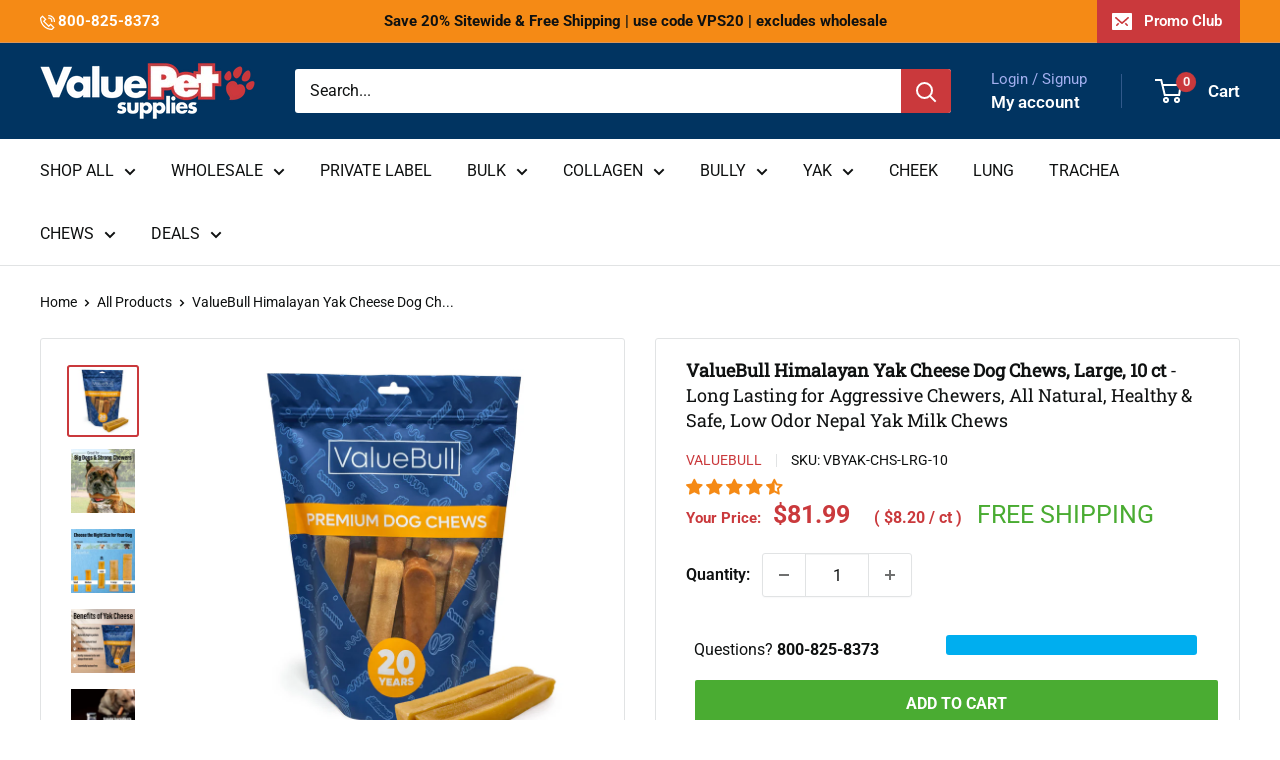

--- FILE ---
content_type: text/javascript
request_url: https://www.valuepetsupplies.com/cdn/shop/t/154/assets/custom.js?v=40447746391107368611765558702
body_size: 1833
content:
typeof window._$<"u"?doCouponCookieStuff():window.addEventListener("vps:jquery:loaded",doCouponCookieStuff);function doCouponCookieStuff(){let _cookie_vps_discount="vps_discount_code",_cookie_vps_discount_first_view="vps_discount_first_view",aff_CookieLength=30,aff_CookieName="vps_affiliate_last",aff_SourceParamName="utm_source",aff_MediumParamName="utm_medium",aff_CampaignParamName="utm_campaign",discountQueryParamName="utm_discount_code",suppressUSI=!1,_getQueryStringValue=function(_param){let aff_QueryStringPairs=document.location.search.substring(1).split("&");for(let i=0;i<aff_QueryStringPairs.length;i++){let aff_QueryStringParts=aff_QueryStringPairs[i].split("=");if(_param.toLowerCase()==aff_QueryStringParts[0].toLowerCase())return decodeURIComponent(aff_QueryStringParts[1]||"")}},utm_s=_getQueryStringValue(aff_SourceParamName)||"";if(utm_s=utm_s.toLowerCase(),utm_s==="shopify"&&(utm_s=""),utm_s){(utm_s==="awin"||utm_s==="buyat")&&(utm_s="aw");let exp2=new Date;exp2.setDate(exp2.getDate()-aff_CookieLength),VPSCookieManager.setCookie(aff_CookieName,utm_s,"/",null,!0,exp2)}let utm_m=_getQueryStringValue(aff_MediumParamName),utm_c=_getQueryStringValue(aff_CampaignParamName);utm_m&&utm_c&&utm_m.toLowerCase()==="email"&&(suppressUSI=!0);let discountFromURL=_getQueryStringValue(discountQueryParamName);discountFromURL&&(discountFromURL=discountFromURL.toUpperCase(),VPSCookieManager.setCookie(_cookie_vps_discount,discountFromURL),VPSCookieManager.setCookie(_cookie_vps_discount_first_view,1));let vpsDiscCookie=VPSCookieManager.getCookie(_cookie_vps_discount),vpsFirstView=VPSCookieManager.getCookie(_cookie_vps_discount_first_view);suppressUSI=suppressUSI||vpsDiscCookie!="";let exp=new Date;exp.setDate(exp.getDate()+1),suppressUSI&&(VPSCookieManager.setCookie("usi_suppress_preCart_TT","1","/","valuepetsupplies.com",!0,"strict",exp),VPSCookieManager.setCookie("usi_suppress_activeCart_TT","1","/","valuepetsupplies.com",!0,"strict",exp));let elem=document.getElementById("discount-message");if(elem&&vpsDiscCookie?elem.innerHTML="<span class='herocoupon-green'><b>"+vpsDiscCookie+"</b> Coupon applied</span><span>Discount shown on Checkout page.</span>":_$("#cart__coupon-container").hide(),parseInt(vpsFirstView)===1&&vpsDiscCookie&&vpsDiscCookie.length>0){let vpsDiscAmt=vpsDiscCookie.replace(/[^0-9]/g,"");(vpsDiscCookie.substr(0,3)==="ARD"||vpsDiscCookie.substr(0,3)==="VRD")&&(vpsDiscAmt=vpsDiscCookie.substr(3,2)),_$("#coupon-applied-code").text(vpsDiscAmt),_$("#coupon-applied-popup").css("display","block"),setTimeout(function(){_$("#coupon-applied-popup").css("display","none"),VPSCookieManager.setCookie(_cookie_vps_discount_first_view,0)},1500)}}document.addEventListener("DOMContentLoaded",function(){document.querySelectorAll(".apply-discount").forEach(function(el){el.addEventListener("click",function(){const discountCode=el.getAttribute("data-discount");if(discountCode&&typeof VPSCookieManager<"u"){const code=discountCode.toUpperCase();VPSCookieManager.setCookie("vps_discount_code",code),VPSCookieManager.setCookie("discount_code",code),VPSCookieManager.setCookie("vps_discount_first_view",1)}})})});var learnMorestatus="less";function learnMore(){learnMorestatus=="less"?(document.getElementById("home-showmore-section").classList.add("home-showmore-section-visible"),document.getElementById("home-moreless-button__toggle-text").innerText="Show Less",learnMorestatus="more"):learnMorestatus=="more"&&(document.getElementById("home-showmore-section").classList.remove("home-showmore-section-visible"),document.getElementById("home-moreless-button__toggle-text").innerText="Learn More",learnMorestatus="less")}(function(){document.addEventListener("DOMContentLoaded",event=>{const expandableSection=document.querySelector(".expandable-section"),expandableToggle=document.querySelector(".expandable-toggle");expandableSection&&(expandableSection.parentNode.insertBefore(expandableToggle,expandableSection),expandableToggle.classList.add("expandable-toggle-right"),expandableToggle.addEventListener("click",function(){expandableSection.style.display==="none"||expandableSection.style.display===""?(expandableSection.style.display="block",expandableToggle.classList.remove("expandable-toggle-right"),expandableToggle.classList.add("expandable-toggle-down")):(expandableSection.style.display="none",expandableToggle.classList.remove("expandable-toggle-down"),expandableToggle.classList.add("expandable-toggle-right"))}))})})();function ampAddEcoWidget(){const widget='<eco-widget id="dc0" widget="[base64]" style="display: block; visibility: visible; z-index: 5; position: relative; outline: none;"></eco-widget>';let htmlObject=document.createElement("div");htmlObject.classList.add("ecocart-container"),htmlObject.innerHTML=widget;const ampCartCheckout=document.querySelector(".amp-cart-drawer .amp-cart__footer");ampCartCheckout&&ampCartCheckout.prepend(htmlObject)}function ampResetAtcBtns(){document.querySelectorAll('button[name="add"]').forEach(el=>el.disabled=!1)}function ampFixSubscriptionComparePrice(cart){cart.items.forEach((item,i)=>{if(!item.selling_plan_allocation)return;const compare_at=item.selling_plan_allocation.compare_at_price*item.quantity,el=document.querySelector(`.amp-cart__cart-line:nth-child(${i+1}) .amp-cart__cart-line-price--original`);if(el){const newCompare=new Intl.NumberFormat("en",{style:"currency",currency:Shopify.currency.active,currencyDisplay:"symbol"}).format(compare_at/100);el.textContent=newCompare}})}function hideUpsellCartGifts(){document.querySelectorAll(".amp-cart__cart-line-price--discounted, .amp-cart__cart-line-price.amp-cart__cart-line-price__no-discount").forEach(price=>{console.log(price);const priceParent=price.closest(".amp-cart__cart-line-details-bottom"),quantitySelector=priceParent.querySelector(".amp-cart__line-quantity-selector");price.textContent==="$0.00"?quantitySelector&&(quantitySelector.style.display="none",priceParent.style.justifyContent="flex-end"):(quantitySelector.style.display="flex",priceParent.style.justifyContent="space-between")})}function ampAddComparePrice(itemEl,compareTotal,linePrice){const pricesEl=itemEl.querySelector(".amp-cart__cart-line-price");if(!pricesEl)return;const newCompare=new Intl.NumberFormat("en",{style:"currency",currency:Shopify.currency.active,currencyDisplay:"symbol"}).format(compareTotal/100),newPrices=`
          <div class="amp-cart__cart-line-price--discounted">${new Intl.NumberFormat("en",{style:"currency",currency:Shopify.currency.active,currencyDisplay:"symbol"}).format(linePrice/100)}</div>  
          <div class="amp-cart__cart-line-price--original">${newCompare}</div>          
        `;pricesEl.innerHTML=newPrices}function removeComparePrice(itemEl,linePrice){const existingCompare=itemEl.querySelector(".amp-cart__cart-line-price--discounted"),itemPrices=itemEl.querySelector(".amp-cart__cart-line-price");if(existingCompare&&itemPrices){const amount=new Intl.NumberFormat("en",{style:"currency",currency:Shopify.currency.active,currencyDisplay:"symbol"}).format(linePrice/100);itemPrices.innerHTML=amount}}function ampShowComparePrice(cart){cart.items.forEach(async item=>{const data=await fetch(`/products/${item.handle}.js`).then(res=>res.json()),variant=data.variants.find(i=>i.id==item.variant_id),compare=variant.compare_at_price,price=variant.price,img=variant.featured_image?variant.featured_image.src:data.featured_image;document.querySelectorAll(`.amp-cart__cart-line img[src*="${img}"]`).forEach(imgElem=>{let itemEl=imgElem.parentNode;!itemEl||itemEl.querySelector(".amp-cart__cart-line-price--discounted")&&itemEl.querySelector(".amp-cart__cart-line-price--original")||(compare&&compare!==price?ampAddComparePrice(itemEl,compare*item.quantity,item.line_price):removeComparePrice(itemEl,item.line_price))})})}window.AMP_CART_LOADED=cart=>{setTimeout(hideUpsellCartGifts,1e3),ampAddEcoWidget()},window.AMP_CART_UPDATED=(cart,cartTarget)=>{ampResetAtcBtns(),setTimeout(hideUpsellCartGifts,1e3),ampShowComparePrice(cart),ampFixSubscriptionComparePrice(cart),document.querySelector(".header__cart-count").innerText=cart.item_count;const ampDiscountsRow=document.querySelector(".amp-cart-drawer .amp-cart__footer .amp-cart__footer-row-discounts");if(cartTarget){const newBlocks=cartTarget.blocks.map(block=>block.type==="CartLinesBlock"?ampDiscountsRow?{...block,content:{...block.content,subscriptionWithDiscountButtonText:"Subscribe & Save"}}:{...block,content:{...block.content,subscriptionWithDiscountButtonText:"Subscribe & Save 25%"}}:block);return{...cartTarget,blocks:newBlocks}}},document.addEventListener("keydown",function(event){document.querySelector(".amp-cart--open")&&AMP_API.CLOSE_CART()},!1);
//# sourceMappingURL=/cdn/shop/t/154/assets/custom.js.map?v=40447746391107368611765558702
